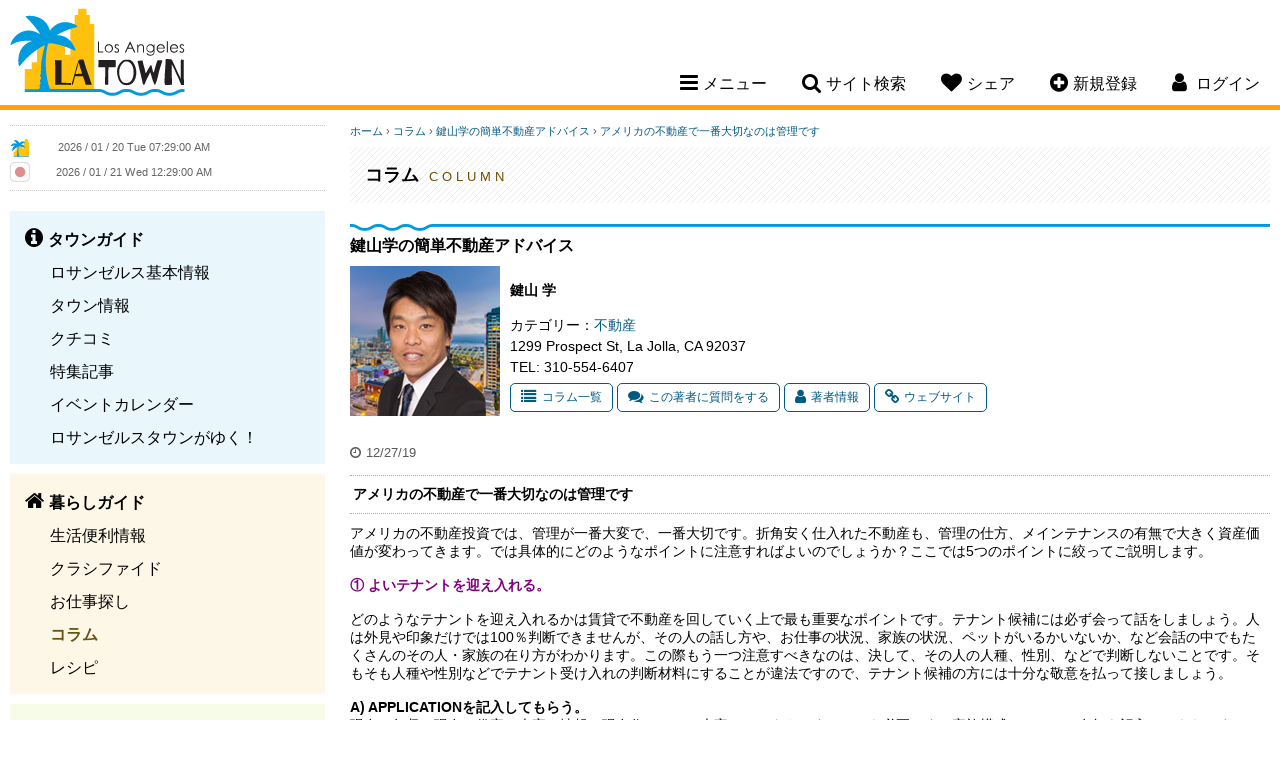

--- FILE ---
content_type: text/html; charset=UTF-8
request_url: https://www.losangelestown.com/column/124/-/1305/
body_size: 8137
content:
<!doctype html>
<html lang="ja">
<head>
<meta charset="utf-8">
<title>ロサンゼルスタウン - コラム[アメリカの不動産で一番大切なのは管理です]</title>
<meta name="description" content="アメリカの不動産投資では、管理が一番大変で、一番大切です。折角安く仕入れた不動産も、管理の仕方、メインテナンスの有無で大きく資産価値が変わってきます。では具体的にどのようなポイントに注意すればよいのでしょうか？ここでは5つのポイントに絞って">
<meta name="keywords" content="ロサンゼルス,ロス,LA,カリフォルニア,ロサンゼルス情報,Los Angeles情報,レストラン,コミュニティー,ロサンゼルス観光スポット,ホテル,格安クーポン,ブログ,旅行,イベント,仕事探し,求人,ビーチ,ゴルフ場,食事,レシピ,アメリカ,トーランス,サウスベイ,トーレンス">
<meta name="author" content="PSPINC">
<meta name="robots" content="index,follow">
<meta name="viewport" content="width=device-width, initial-scale=1, maximum-scale=1">
	<meta property="og:site_name" content="ロサンゼルスタウン" />
	<meta property="og:type" content="website" />
	<meta property="og:url" content="https://www.losangelestown.com/column/124/-/1305/" />
		<meta property="og:title" content="アメリカの不動産で一番大切なのは管理です" />
			<meta property="og:description" content="アメリカの不動産投資では、管理が一番大変で、一番大切です。折角安く仕入れた不動産も、管理の仕方、メインテナンスの有無で大きく資産価値が変わってきます。では具体的にどのようなポイントに注意すればよいのでしょうか？ここでは5つのポイントに絞ってご説明します。① よいテナントを迎え入れる。どのようなテナントを迎え入れるかは賃貸で不動産を回していく上で最も重要なポイントです。テナント候補には必ず会って話をしましょう。人は外見や印象だけでは100％判断できませんが、その人の話し方や、お仕事の状況、家族の状況、ペットがいるかいないか、など会話の中でもたくさんのその人・家族の在り方がわかります。この際もう一" />
		                    <meta property="og:image" content="https://www.losangelestown.com/img/share/sns/column.jpg" />
                    	<meta name="twitter:card" content="summary" />
	<meta name="twitter:site" content="@LASDTown" />
	<meta name="twitter:url" content="https://www.losangelestown.com/column/124/-/1305/" />
		<meta name="twitter:title" content="アメリカの不動産で一番大切なのは管理です" />
			<meta name="twitter:description" content="アメリカの不動産投資では、管理が一番大変で、一番大切です。折角安く仕入れた不動産も、管理の仕方、メインテナンスの有無で大きく資産価値が変わってきます。では具体的にどのようなポイントに注意すればよいのでしょうか？ここでは5つのポイントに絞ってご説明します。① よいテナントを迎え入れる。どのようなテナントを迎え入れるかは賃貸で不動産を回していく上で最も重要なポイントです。テナント候補には必ず会って話を" />
		                    <meta property="twitter:image" content="https://www.losangelestown.com/img/share/sns/column.jpg" />
                    
<link rel="stylesheet" href="/css/font-awesome-4.7.0.min.css"/>
<link rel="stylesheet" href="/css/jquery-ui-1.12.1.min.css"/>
<link rel="stylesheet" href="/css/losangelestown.min.css?v=1763404620"/>
<script src="/shared/js/jquery-1.12.4.min.js"></script>
<script src="/shared/js/jquery-ui-1.12.1.min.js" integrity="sha256-VazP97ZCwtekAsvgPBSUwPFKdrwD3unUfSGVYrahUqU=" crossorigin="anonymous"></script>
<script src="/shared/js/script.min.js?v=1753127379"></script>
<!-- ShareThis -->
<script type='text/javascript' src='https://platform-api.sharethis.com/js/sharethis.js#property=647e2b7940353a0019caf2b6&product=sop' async='async'></script>

<link rel="icon" type="image/png" href="/img/losangelestown/favicon/favicon-48x48.png" sizes="48x48" />
<link rel="icon" type="image/svg+xml" href="/img/losangelestown/favicon/favicon.svg" />
<link rel="shortcut icon" href="/img/losangelestown/favicon/favicon.ico" />
<link rel="apple-touch-icon" sizes="180x180" href="/img/losangelestown/favicon/apple-touch-icon.png" />
<meta name="apple-mobile-web-app-title" content="MyWebSite" />
<link rel="manifest" href="/img/losangelestown/favicon/site.webmanifest" />

		<!-- Global site tag (gtag.js) - Google Analytics -->
		<script async src="https://www.googletagmanager.com/gtag/js?id=UA-4492356-1"></script>
		<script>
		  window.dataLayer = window.dataLayer || [];
		  function gtag(){dataLayer.push(arguments);}
		  gtag('js', new Date());
		  gtag('config', 'UA-4492356-1');
		</script>
		</head>

<body id="column">
<!--[if lte IE 8]> 
     <div class="browser-check"><p>このウェブサイトは、ご利用のブラウザでは正しく表示されません。ブラウザの<a href="https://browsehappy.com/">バージョンアップデート</a>をして下さい。</p></div>
<![endif]-->


<a name="top"></a>

<header>
	<div class="clearfix">
		<h1><a href="https://www.losangelestown.com/">Los Angeles Town</a></h1>
		<nav>
						<ul class="desktop-nav-box">
				<li><div class="nav-toggle"><i class="fa fa-bars" aria-hidden="true"></i><span>メニュー</span></div>
					<div class="subnav sub-menu">
													<ul class="subnav-town">
								<li><a href="https://www.losangelestown.com/town/"><strong>タウンガイド</strong></a></li>
																  <li><a href="https://www.losangelestown.com/generalinfo/">ロサンゼルス基本情報</a></li>
								  								  <li><a href="https://www.losangelestown.com/shop/">タウン情報</a></li>
								  								  <li><a href="https://www.losangelestown.com/review/">クチコミ</a></li>
								  								  <li><a href="https://www.losangelestown.com/event/">特集記事</a></li>
								  								  <li><a href="https://www.losangelestown.com/event-calendar/">イベントカレンダー</a></li>
								  								  <li><a href="https://www.losangelestown.com/bloguru/">ロサンゼルスタウンがゆく！</a></li>
								  						  </ul>
						  							<ul class="subnav-life">
								<li><a href="https://www.losangelestown.com/life/"><strong>暮らしガイド</strong></a></li>
																  <li><a href="https://www.losangelestown.com/living/">生活便利情報</a></li>
								  								  <li><a href="https://www.losangelestown.com/classified/">クラシファイド</a></li>
								  								  <li><a href="https://www.losangelestown.com/jobs/">お仕事探し</a></li>
								  								  <li class="now"><a href="https://www.losangelestown.com/column/">コラム</a></li>
								  								  <li><a href="https://www.losangelestown.com/recipe/">レシピ</a></li>
								  						  </ul>
						  							<ul class="subnav-community">
								<li><a href="https://www.losangelestown.com/community/"><strong>コミュニティ</strong></a></li>
																  <li><a href="https://www.losangelestown.com/forum/">なんでも掲示板</a></li>
								  								  <li><a href="https://www.losangelestown.com/present/">今月のプレゼント</a></li>
								  								  <li><a href="https://www.losangelestown.com/friend/">友達探し</a></li>
								  						  </ul>
						  					</div>
				</li>
				<li><div class="nav-toggle"><i class="fa fa-search" aria-hidden="true"></i><span>サイト検索</span></div>
					<div class="subnav sub-search">
						<form method="get" action="https://www.google.co.jp/search" target="_blank" class="head-search">
                            <label for="q">サイト全体から検索します</label>
							<input type="text" name="q" id="q" size="20" maxlength="255" placeholder="サイト検索" value="" />
							<input type="hidden" name="hl" value="ja" />
							<input type="hidden" name="sitesearch" value="losangelestown.com" />
							<input type="hidden" name="ie" value="UTF-8" />
							<input type="hidden" name="oe" value="UTF-8" />
							<input type="hidden" name="domains" value="losangelestown.com" /> 
							<input type="submit" name="submit" value="&#xf002;" />
						</form>
					</div>
				</li>
				<li class="mobile-hide"><div class="nav-toggle"><i class="fa fa-heart" aria-hidden="true"></i><span>シェア</span></div>
					<div class="subnav sub-share">
						<p>このページをシェアする</p>
						<!-- ShareThis BEGIN -->
						<div class="sharethis-inline-share-buttons"></div>
						<!-- ShareThis END -->
					</div>
				</li>
								<li class="mobile-hide"><div class="nav-toggle"><a href="https://www.losangelestown.com/member/new/"><i class="fa fa-plus-circle" aria-hidden="true"></i><span>新規登録</span></a></div></li>
													<li class="member-nav"><div class="nav-toggle"><i class="fa fa-user" aria-hidden="true"></i> <span>ログイン</span></div>
									<div class="subnav sub-login">
														<div id="loginBox">
									<form action="" method="post">
										<input type="hidden" name="goback" value="https%3A%2F%2Fwww.losangelestown.com%2Fcolumn%2F124%2F-%2F1305%2F%3Fid%3D1305" />										<div>
											<div>
												<label for="login_uname">ログインID</label>
												<input type="text" id="login_uname" name="uname" value="" />
											</div>
											<div>
												<label for="login_pass">パスワード</label>
												<input type="password" id="login_pass" name="pass" value="" />
											</div>
											<div class="center"><input type="submit" name="login_submit" value="ログイン" /></div>
										</div>
										<span class="center">
											<a href="https://www.losangelestown.com/member/login-help/" class="arrow">ログインヘルプ</a>
										</span>
									</form>
								</div>
													</div>
				</li>
			</ul>
			<!----- Mobile Navigation ----->
			<div class="mobile-nav-toggle"><span>メニュー</span></div>			
			<div class="mobile-nav">
				<div class="mobile-nav-box">
					<ul>
						<li>
							<div class="mobile-search clearfix">
								<form method="get" action="https://www.google.co.jp/search" target="_blank" class="head-search">
                                    <label for="q-mobile">サイト全体から検索します</label>
									<input type="text" name="q-mobile" id="q-mobile" size="20" maxlength="255" placeholder="サイト検索" value="" />
									<input type="hidden" name="hl" value="ja" />
									<input type="hidden" name="sitesearch" value="losangelestown.com" />
									<input type="hidden" name="ie" value="UTF-8" />
									<input type="hidden" name="oe" value="UTF-8" />
									<input type="hidden" name="domains" value="losangelestown.com" /> 
									<input type="submit" name="submit" value="&#xf002;" />
								</form>
							</div>
						</li>
													<li>
								<div class="mobile-login-register clearfix">
									<a href="https://www.losangelestown.com/member/login/">ログイン</a>
									<a href="https://www.losangelestown.com/member/new/">新規登録</a>
								</div>
							</li>
														<li class="mobile-nav-border">
								<div class="mobile-subnav-toggle">タウンガイド</div>
								<ul class="mobile-subnav">
									<li><a href="https://www.losangelestown.com/town/">タウンガイド トップ</a></li>
																			<li><a href="https://www.losangelestown.com/generalinfo/">ロサンゼルス基本情報</a></li>
																				<li><a href="https://www.losangelestown.com/shop/">タウン情報</a></li>
																				<li><a href="https://www.losangelestown.com/review/">クチコミ</a></li>
																				<li><a href="https://www.losangelestown.com/event/">特集記事</a></li>
																				<li><a href="https://www.losangelestown.com/event-calendar/">イベントカレンダー</a></li>
																				<li><a href="https://www.losangelestown.com/bloguru/">ロサンゼルスタウンがゆく！</a></li>
																		</ul>
							</li>
						  							<li class="mobile-nav-border">
								<div class="mobile-subnav-toggle">暮らしガイド</div>
								<ul class="mobile-subnav">
									<li><a href="https://www.losangelestown.com/life/">暮らしガイド トップ</a></li>
																			<li><a href="https://www.losangelestown.com/living/">生活便利情報</a></li>
																				<li><a href="https://www.losangelestown.com/classified/">クラシファイド</a></li>
																				<li><a href="https://www.losangelestown.com/jobs/">お仕事探し</a></li>
																				<li class="now"><a href="https://www.losangelestown.com/column/">コラム</a></li>
																				<li><a href="https://www.losangelestown.com/recipe/">レシピ</a></li>
																		</ul>
							</li>
						  							<li class="mobile-nav-border">
								<div class="mobile-subnav-toggle">コミュニティ</div>
								<ul class="mobile-subnav">
									<li><a href="https://www.losangelestown.com/community/">コミュニティ トップ</a></li>
																			<li><a href="https://www.losangelestown.com/forum/">なんでも掲示板</a></li>
																				<li><a href="https://www.losangelestown.com/present/">今月のプレゼント</a></li>
																				<li><a href="https://www.losangelestown.com/friend/">友達探し</a></li>
																		</ul>
							</li>
						  						<li>
							<div class="mobile-subnav-toggle">このページをシェア</div>
							<ul class="mobile-subnav">
								<li>
									<!-- ShareThis BEGIN -->
									<div class="sharethis-inline-share-buttons"></div>
									<!-- ShareThis END -->
								</li>
							</ul>
						</li>
					</ul>
				</div>
			</div>		
		</nav>
	</div>
</header>

    
<main class="clearfix">

<!----- left side start ----->
	<div class="content-left">
		
		<div class="side-clock clearfix">
			<div class="clock-town">
				<img src="/img/losangelestown/clock.png" width="20" height="20" alt="ロサンゼルス" /> <iframe scrolling="no" frameborder="no" clocktype="html5" style="overflow:hidden;border:0;margin:0;padding:0;width:200px;height:22px;"src="https://www.clocklink.com/html5embed.php?clock=018&timezone=PST&color=gray&size=200&Title=&Message=&Target=&From=2017,1,1,0,0,0&DateFormat=yyyy / mm / dd DDD&TimeFormat=hh:mm:ss TT&Color=gray"></iframe>
			</div>
			<div class="clock-japan">
				<img src="https://www.losangelestown.com/img/share/site/clock-jp.png" width="20" height="20" alt="日本" /> <iframe scrolling="no" frameborder="no" clocktype="html5" style="overflow:hidden;border:0;margin:0;padding:0;width:200px;height:21px;"src="https://www.clocklink.com/html5embed.php?clock=018&timezone=JST&color=gray&size=200&Title=&Message=&Target=&From=2017,1,1,0,0,0&DateFormat=yyyy / mm / dd DDD&TimeFormat=hh:mm:ss TT&Color=gray"></iframe>
			</div>
		</div>
		
		
		<div class="sidenav">
										<ul class="sidenav-town">
					<li><a href="https://www.losangelestown.com/town/"><strong>タウンガイド</strong></a></li>
											<li><a href="https://www.losangelestown.com/generalinfo/">ロサンゼルス基本情報</a></li>
												<li><a href="https://www.losangelestown.com/shop/">タウン情報</a></li>
												<li><a href="https://www.losangelestown.com/review/">クチコミ</a></li>
												<li><a href="https://www.losangelestown.com/event/">特集記事</a></li>
												<li><a href="https://www.losangelestown.com/event-calendar/">イベントカレンダー</a></li>
												<li><a href="https://www.losangelestown.com/bloguru/">ロサンゼルスタウンがゆく！</a></li>
										</ul>
								<ul class="sidenav-life">
					<li><a href="https://www.losangelestown.com/life/"><strong>暮らしガイド</strong></a></li>
											<li><a href="https://www.losangelestown.com/living/">生活便利情報</a></li>
												<li><a href="https://www.losangelestown.com/classified/">クラシファイド</a></li>
												<li><a href="https://www.losangelestown.com/jobs/">お仕事探し</a></li>
												<li class="now"><a href="https://www.losangelestown.com/column/">コラム</a></li>
												<li><a href="https://www.losangelestown.com/recipe/">レシピ</a></li>
										</ul>
								<ul class="sidenav-community">
					<li><a href="https://www.losangelestown.com/community/"><strong>コミュニティ</strong></a></li>
											<li><a href="https://www.losangelestown.com/forum/">なんでも掲示板</a></li>
												<li><a href="https://www.losangelestown.com/present/">今月のプレゼント</a></li>
												<li><a href="https://www.losangelestown.com/friend/">友達探し</a></li>
										</ul>
						</div>
					<div class="side-bloguru">
				<div id="site_bloguru_feed">
					<div class="bloguru">
						<h3><a href="https://www.losangelestown.com/bloguru/">ロサンゼルスタウンがゆく！</a></h3>
						<ul class="clearfix">
															<li>
									<a href="https://www.losangelestown.com/bloguru/548806/-/" title="日本語で相談可能　実際に解決した訴訟ケースをご紹介！お気軽にご相談ください">
																			<div class="bloguru-img" style="background-image: url(/images/bloguru/1520/202601092207030.jpg);"></div>
																			<div class="bloguru-title">日本語で相談可能　実際に解決した訴訟ケースをご紹介！お気軽にご相談ください</div>
									<div class="bloguru-desc">日々生活していると、思いがけないトラブルや法律問題に直面することがあります。交通事故や契約のトラブル、遺産相続など、どこに相談すればいいか悩むことも少なくありません。   そんな時、日本語で相談でき...</div>
									<div class="more">続きを読む<i class="fa fa-chevron-circle-right" aria-hidden="true"></i></div>
									</a>
								</li>
																<li>
									<a href="https://www.losangelestown.com/bloguru/549376/2026/" title="不動産エージェント元木満里奈による無料オンラインセミナー「2026年カリフォルニア不動産購入」">
																			<div class="bloguru-img" style="background-image: url(/images/bloguru/1520/202601161834350.jpg);"></div>
																			<div class="bloguru-title">不動産エージェント元木満里奈による無料オンラインセミナー「2026年カリフォルニア不動産購入」</div>
									<div class="bloguru-desc">南カリフォルニアで不動産エージェントとして活躍する元木満里奈さんによる、無料オンラインセミナーのご案内です。   今回のテーマは「2026年 カリフォルニア不動産購入」。   セミナーでは、・初期...</div>
									<div class="more">続きを読む<i class="fa fa-chevron-circle-right" aria-hidden="true"></i></div>
									</a>
								</li>
																<li>
									<a href="https://www.losangelestown.com/bloguru/486379/-/" title="サンディエゴ：日系スーパー・アジアスーパーチラシまとめ">
																			<div class="bloguru-img" style="background-image: url(/images/bloguru/1520/202311170026050.png);"></div>
																			<div class="bloguru-title">サンディエゴ：日系スーパー・アジアスーパーチラシまとめ</div>
									<div class="bloguru-desc">今週の日系スーパー&アジアスーパーのチラシです！今週もお得な商品をゲットしましょう✨アジアスーパーのチラシはこちらから↓↓ その他アジアスーパーのチラシはこちらから  店舗名の中からサンディエゴを選択...</div>
									<div class="more">続きを読む<i class="fa fa-chevron-circle-right" aria-hidden="true"></i></div>
									</a>
								</li>
																<li>
									<a href="https://www.losangelestown.com/bloguru/486378/-/" title="ロサンゼルス近郊編 　お得に買い物！日系スーパー＆アジアスーパーチラシまとめ">
																			<div class="bloguru-img" style="background-image: url(/images/bloguru/1520/202311170024190.png);"></div>
																			<div class="bloguru-title">ロサンゼルス近郊編 　お得に買い物！日系スーパー＆アジアスーパーチラシまとめ</div>
									<div class="bloguru-desc">今週の日系スーパー&アジアスーパーのチラシです！今週もお得な商品をゲットしましょう✨アジアスーパーのチラシはこちらから↓↓アジアスーパーのチラシはこちらから 東京セントラル　↓   ・Tokyoセント...</div>
									<div class="more">続きを読む<i class="fa fa-chevron-circle-right" aria-hidden="true"></i></div>
									</a>
								</li>
														</ul>
					</div>
				</div>
			</div>
					<div id="site_digest_feed">
					<div class="side-digest clearfix">
				<h3>厳選！いちおし情報</h3>
				<ul class="clearfix">
											<li class="digest-shop"><a href="https://www.losangelestown.com/shop/5267/uni-worldwide-financial-marketing/" onClick="ga('send', 'event', 'teaser', 'left digest', 'https://www.losangelestown.com/shop/5267/uni-worldwide-financial-marketing/');">メディケアをはじめ、各種保険のご相談はお任せください。</a></li>
												<li class="digest-event-calendar"><a href="https://www.losangelestown.com/event-calendar/9648/124-mission-viejo-farmers-market/" onClick="ga('send', 'event', 'teaser', 'left digest', 'https://www.losangelestown.com/event-calendar/9648/124-mission-viejo-farmers-market/');">1/24～ Mission Viejo Farmers Market</a></li>
												<li class="digest-event-calendar"><a href="https://www.losangelestown.com/event-calendar/9650/125-ladera-ranch-farmers-market/" onClick="ga('send', 'event', 'teaser', 'left digest', 'https://www.losangelestown.com/event-calendar/9650/125-ladera-ranch-farmers-market/');">1/25～ 週末はファーマーズマーケットへ！　Ladera Ranch Farmers Market</a></li>
												<li class="digest-event-calendar"><a href="https://www.losangelestown.com/event-calendar/9651/124-yorba-linda-farmers-market/" onClick="ga('send', 'event', 'teaser', 'left digest', 'https://www.losangelestown.com/event-calendar/9651/124-yorba-linda-farmers-market/');">1/24～ 週末はファーマーズマーケットへ！　Yorba Linda Farmers Market</a></li>
										</ul>
			</div>
					</div>
		
				
	</div>
	
	<!----- right side start ----->
	<div class="content-right">
		<noscript>
	  <div class="error">
		このサイトを利用するにはJavaScriptを有効にして下さい。
	  </div>
	</noscript>
<div class="breadcrumb">
	<a href="https://www.losangelestown.com/">ホーム</a>
			&rsaquo; <a href="https://www.losangelestown.com/column/">コラム</a>
		&rsaquo; <a href="https://www.losangelestown.com/column/124/-/">鍵山学の簡単不動産アドバイス</a> &rsaquo; <a href="https://www.losangelestown.com/column/124/-/1305/">アメリカの不動産で一番大切なのは管理です</a> </div>
<div class="page-title-life">
	<h2>コラム <span>Column</span></h2>
</div>
<div id="container">
	<h3>鍵山学の簡単不動産アドバイス</h3>
	<section class="clearfix">
			<section class="column-author clearfix">
		<div class="column-author-pic"><img src="https://www.losangelestown.com/images/losangelestown/column/column_kagiyama.jpg" alt="鍵山 学" /></div>
		<div class="column-author-desc column-author-desc-addr">
			<p class="column-author-name"><strong>鍵山 学</strong></p>
			<div class="column-author-cat">
			カテゴリー：<a href="https://www.losangelestown.com/column/c/real-estate/">不動産</a>
			</div>
			<div>
			1299 Prospect St, La Jolla, CA 92037<br />TEL: 310-554-6407			</div>
			<div class="column-author-btn clearfix">
				<a href="https://www.losangelestown.com/column/124/-/" class="button"><i class="fa fa-list" aria-hidden="true"></i>コラム一覧</a>
				<a href="https://www.losangelestown.com/column/124/-/faq/" class="button"><i class="fa fa-comments" aria-hidden="true"></i>この著者に質問をする</a>
										<a href="https://www.losangelestown.com/shop/5376/manabu-kagiyama-berkshire-hathaway/" class="button"><i class="fa fa-user" aria-hidden="true"></i>著者情報</a>
											<a href="http://sdfudosan.com/" target="_blank" class="button"><i class="fa fa-link" aria-hidden="true"></i>ウェブサイト</a>
								</div>
		</div>
	</section>
			<p class="column-article-date date">12/27/19</p>
		<h4 class="column-article-ttl">アメリカの不動産で一番大切なのは管理です</h4>
		<div class="cms">
			アメリカの不動産投資では、管理が一番大変で、一番大切です。折角安く仕入れた不動産も、管理の仕方、メインテナンスの有無で大きく資産価値が変わってきます。では具体的にどのようなポイントに注意すればよいのでしょうか？ここでは5つのポイントに絞ってご説明します。<br /><br /><span style="color: #800080;"><strong>① よいテナントを迎え入れる。</strong></span><br /><br />どのようなテナントを迎え入れるかは賃貸で不動産を回していく上で最も重要なポイントです。テナント候補には必ず会って話をしましょう。人は外見や印象だけでは100％判断できませんが、その人の話し方や、お仕事の状況、家族の状況、ペットがいるかいないか、など会話の中でもたくさんのその人・家族の在り方がわかります。この際もう一つ注意すべきなのは、決して、その人の人種、性別、などで判断しないことです。そもそも人種や性別などでテナント受け入れの判断材料にすることが違法ですので、テナント候補の方には十分な敬意を払って接しましょう。<br /><br /><strong>A) APPLICATIONを記入してもらう。</strong><br />現在の年収、現在の借家の大家の情報ー現在住んでいる大家へコンタクトすることも必要です。家族構成、ペットの有無を記入してもらいましょう。<br /><br /><strong>B) CREDIT HISTORYを提出してもらう。</strong><br />クレジットスコア、クレジットヒストリーの他に過去に破産やEVICTIONがないかもチェックしましょう。また現在の銀行の残高を提出してもらいましょう。<br /><br /><br /><span style="color: #800080;"><strong>② 賃貸契約書をしっかりと作る。</strong></span><br /><br />テナントを迎え入れる前に、しっかりとした賃貸契約書を作りましょう。賃貸期間、賃貸料、セキュリティデポジット額、テナント名といった重要事項の他に、ペットの種類、ペットの数、各ユーティリティーの支払い分担なども細かく決めておきましょう。賃貸契約書はカリフォルニア州の基準に沿ってあるものを選ぶとよいでしょう。<br /><br /><br /><span style="color: #800080;"><strong>③ 入居前の修理の確認及び、物件の状態の記録</strong></span><br /><br />物件の管理で重要なことは、テナントが入居する前に故障個所を発見、修理しておくこと、またそれを記録しておくことです。また退去時に入居時に記録しておいた記録と照らし合わせて、物件に過度の損傷がないかチェックすることが必要です。必ずテナント退去時にテナントとの確認を行いましょう。損傷個所はWEAR AND TEARと呼ばれる、「通常の生活を行う上での物件の摩耗や汚れ」に対しては修理代をテナントに要求することはできません。飽くまでも、故意に行われた損傷・故障にのみ、デポジットから、修理代を差し引くことが可能です。<br /><br /><br /><span style="color: #800080;"><strong>④ 適切な家屋保険への加入、テナント保険への加入を求める。</strong></span><br /><br />賃貸物件を貸し出す際は、賃貸用の家屋保険に加入しましょう。家事などで家を焼失した場合、保険でカバーされるのは、家を新たに作り直す費用になりますので、おうちのマーケット価値そのものが支払われるわけではありませんので注意が必要です。またプールやジャグジー、物置、デタッチされたガレージなどは、通常はカバーされないので、別にRIDER（特記条項）を購入する必要があります。<br /><br /><br /><span style="color: #800080;"><strong>⑤ 安定したテナント経営へのヒント</strong></span><br /><br />カリフォルニアでもSan Diegoほど、安定した良質のテナントを得られる地域はなかなかありません。気候や産業によっても変化すると思いますが、常識を持った住人が多い印象があります。テナントさんは飽くまでも、生活をお家でしているので、できるだけ彼らの意をくんであげましょう。すべてテナントの思うがまま、というのも困りますが、常識の範囲で接してあげましょう。修理なども結局は自分の大事な資産を守る為ですので、しっかりと修理をしましょう。また、テナントが途切れないようになるだけ、ハイシーズンで契約が終了するようにしましょう。4～8月がサンディエゴの賃貸募集のハイシーズンです。		</div>
		<section class="page-pagination clearfix"><div class="page-prev"><a href="https://www.losangelestown.com/column/124/-/1317/" class="button"><i class="fa fa-chevron-circle-left" aria-hidden="true"></i>前のコラム</a><a href="https://www.losangelestown.com/column/124/-/1317/" class="button mobile-prev"><i class="fa fa-chevron-circle-left" aria-hidden="true"></i>前へ</a></div><div class="page-back"><a href="https://www.losangelestown.com/column/124/-/" class="button"><i class="fa fa-list" aria-hidden="true"></i><span>一覧ページ</span></a></div><div class="page-next"><a href="https://www.losangelestown.com/column/124/-/1285/" class="button">次のコラム<i class="fa fa-chevron-circle-right" aria-hidden="true"></i></a><a href="https://www.losangelestown.com/column/124/-/1285/" class="button mobile-next">次へ<i class="fa fa-chevron-circle-right" aria-hidden="true"></i></a></div></section>
	</section>
</div>

	</div>
</main>

<footer>
		
	<p class="tagline"><span>ロサンゼルスの</span><span>レストラン、</span><span>観光、</span><span>求人、</span><span>車、</span><span>家、</span><span>ホテル</span><span>などの</span><span>情報なら</span><span>ロサンゼルスタウン</span></p>
	
	<p>
			<a href="https://www.losangelestown.com/town/">タウンガイド</a>
				<a href="https://www.losangelestown.com/life/">暮らしガイド</a>
				<a href="https://www.losangelestown.com/community/">コミュニティ</a>
			</p>
	<p>
		<a href="https://www.losangelestown.com/contact/">コンタクト</a>
		<a href="https://www.losangelestown.com/about/">当サイトについて</a>
		<a href="https://www.losangelestown.com/pspinc/">会社概要</a>
		<a href="https://www.losangelestown.com/privacy-policy/">プライバシーポリシー</a>
		<a href="https://www.losangelestown.com/agreement/">サイト規約</a>
		<a href="https://www.losangelestown.com/ada-accessibility-disclaimer/">ADA準拠およびアクセシビリティに関する免責事項</a>
		<a href="https://www.losangelestown.com/sitemap/">サイトマップ</a>
	</p>
			<p>他のタウンを見る：
                            <a href="https://www.sandiegotown.com/">サンディエゴタウン</a>
                                <a href="https://www.az-town.com/">アリゾナタウン</a>
                        </p>
			<ul class="sns-link clearfix">
                    <li id="sns-facebook"><a href="https://www.facebook.com/losangelestown" target="_blank" title="Facebook">Facebook</a></li>
		                    <li id="sns-twitter"><a href="https://twitter.com/LASDTown" target="_blank" title="Twitter">Twitter</a></li>
							<li id="sns-instagram"><a href="https://www.instagram.com/losangeles_town" target="_blank" title="Instagram">Instagram</a></li>
					</ul>
	<address>Copyright &copy; 2026	<a href="https://www.pspinc.com/jpn" target="_blank">PSPINC</a>	All Rights Reserved.</address>
</footer>

</body>
</html>


--- FILE ---
content_type: text/html; charset=UTF-8
request_url: https://www.clocklink.com/html5embed.php?clock=018&timezone=PST&color=gray&size=200&Title=&Message=&Target=&From=2017,1,1,0,0,0&DateFormat=yyyy%20/%20mm%20/%20dd%20DDD&TimeFormat=hh:mm:ss%20TT&Color=gray
body_size: 1239
content:
<style>
					body { margin: 0; padding: 0; }
				</style>
<script type="text/javascript" language="JavaScript" src="/js/anim-library.js?ts=1413396308"></script>
<script type="text/javascript" language="JavaScript" src="/js/html5clocks.js?ts=1635199781"></script>
<script type="text/javascript" language="JavaScript" src="/clocks/HTML5/html5-018.js?ts=1544742062"></script>
				<script type="text/javascript" language="JavaScript">
					function isCanvasSupported(){
						var elem = document.createElement("canvas");
						return !!(elem.getContext && elem.getContext("2d"));
					}
		if(isCanvasSupported()){
var clock,animFrame;
animFrame = new AnimFrame();
clock = new Clock(
new BaseClock(
2026,
1,
20,
7,
28,
58,
0),
"/clocks/HTML5/",
"",
"https://www.clocklink.com",
"/img/link/440_45.png",
{
clock : '018',
timezone : 'PST',
color : 'gray',
size : '200',
Title : '',
Message : '',
Target : '',
From : '2017,1,1,0,0,0',
DateFormat : 'yyyy / mm / dd DDD',
TimeFormat : 'hh:mm:ss TT',
Color : 'gray',
Clock : 'html5-018-gray',
TimeZone : 'PST',
Random : '5670',
referer : 'https%3A%2F%2Fwww.losangelestown.com%2Fcolumn%2F124%2F-%2F1305%2F',
internal_request : '1'});
animFrame.push(clock);
animFrame.start();
}
				</script>